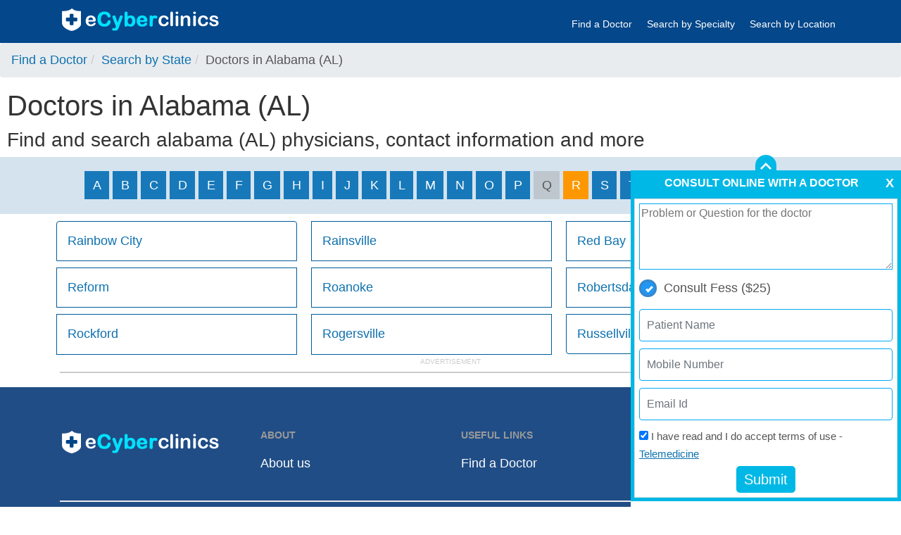

--- FILE ---
content_type: text/html; charset=utf-8
request_url: https://www.google.com/recaptcha/api2/aframe
body_size: 267
content:
<!DOCTYPE HTML><html><head><meta http-equiv="content-type" content="text/html; charset=UTF-8"></head><body><script nonce="WTgP__-6TuY3PV36Fz0iDg">/** Anti-fraud and anti-abuse applications only. See google.com/recaptcha */ try{var clients={'sodar':'https://pagead2.googlesyndication.com/pagead/sodar?'};window.addEventListener("message",function(a){try{if(a.source===window.parent){var b=JSON.parse(a.data);var c=clients[b['id']];if(c){var d=document.createElement('img');d.src=c+b['params']+'&rc='+(localStorage.getItem("rc::a")?sessionStorage.getItem("rc::b"):"");window.document.body.appendChild(d);sessionStorage.setItem("rc::e",parseInt(sessionStorage.getItem("rc::e")||0)+1);localStorage.setItem("rc::h",'1769673772979');}}}catch(b){}});window.parent.postMessage("_grecaptcha_ready", "*");}catch(b){}</script></body></html>